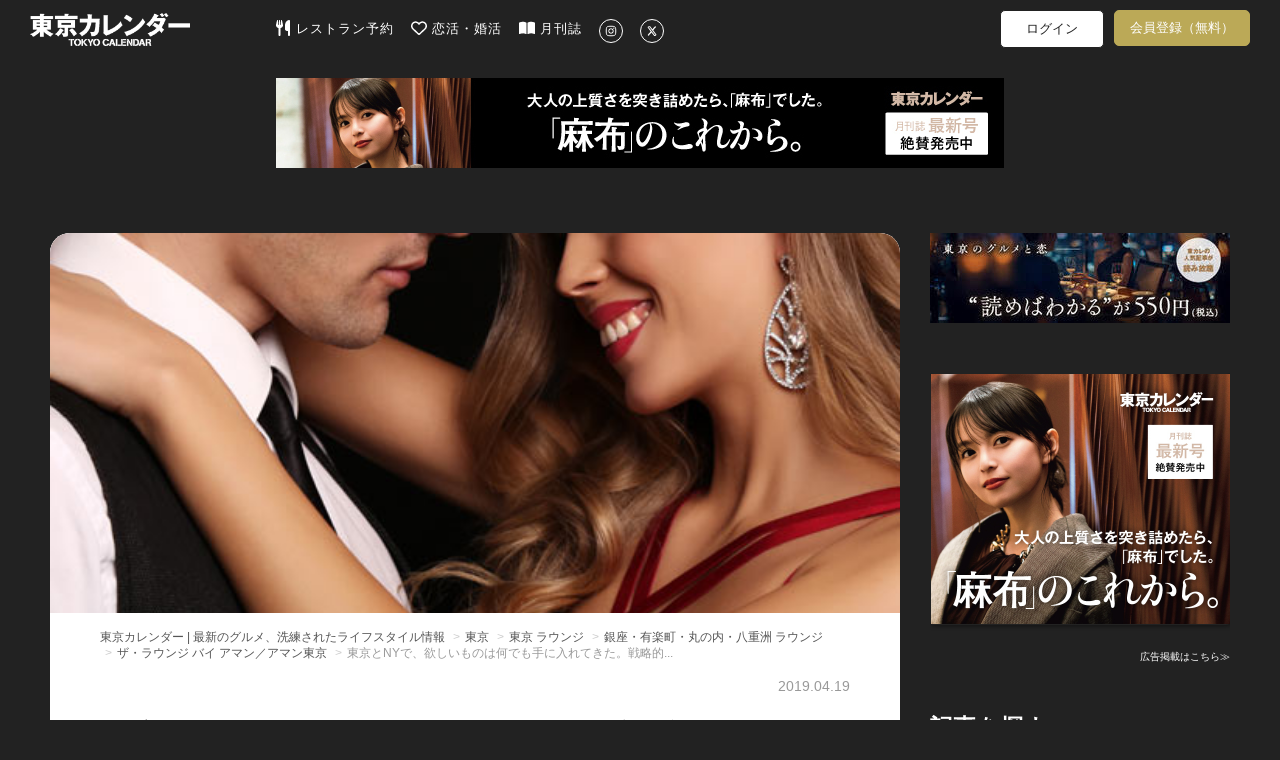

--- FILE ---
content_type: text/html; charset=utf-8
request_url: https://www.google.com/recaptcha/api2/aframe
body_size: 265
content:
<!DOCTYPE HTML><html><head><meta http-equiv="content-type" content="text/html; charset=UTF-8"></head><body><script nonce="8gX1ly-uAtfnNsIP3V3oMg">/** Anti-fraud and anti-abuse applications only. See google.com/recaptcha */ try{var clients={'sodar':'https://pagead2.googlesyndication.com/pagead/sodar?'};window.addEventListener("message",function(a){try{if(a.source===window.parent){var b=JSON.parse(a.data);var c=clients[b['id']];if(c){var d=document.createElement('img');d.src=c+b['params']+'&rc='+(localStorage.getItem("rc::a")?sessionStorage.getItem("rc::b"):"");window.document.body.appendChild(d);sessionStorage.setItem("rc::e",parseInt(sessionStorage.getItem("rc::e")||0)+1);localStorage.setItem("rc::h",'1769265341901');}}}catch(b){}});window.parent.postMessage("_grecaptcha_ready", "*");}catch(b){}</script></body></html>